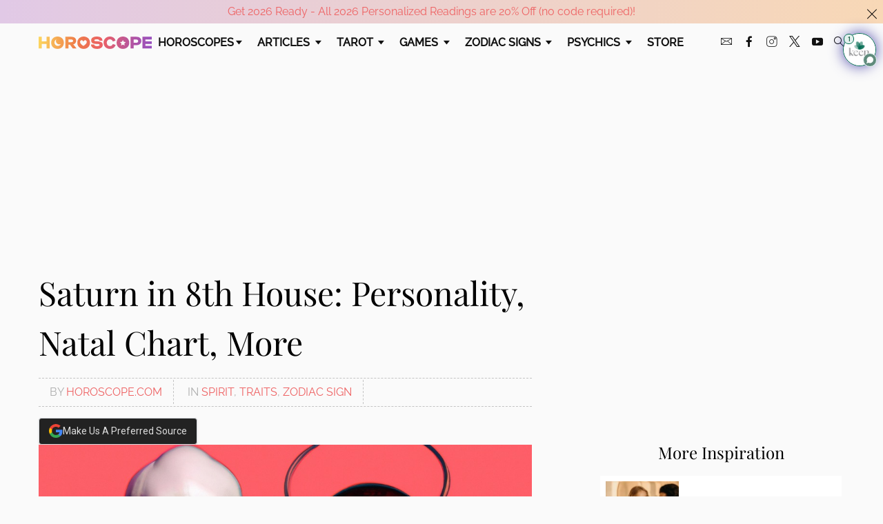

--- FILE ---
content_type: application/javascript; charset=utf-8
request_url: https://widgets.outbrain.com/admiral/admiral-script-A-64EF967830B7B358ED6133EA-2.js
body_size: 375
content:
!(function(b,_name){b[_name]=b[_name]||function n(){(n.q=n.q||[]).push(arguments)},b[_name].v=b[_name].v||2,b[_name].s="3";!(function(b,n,v,U,Q){function V(U,Q){try{V=b.localStorage,(U=JSON.parse(V[decodeURI(decodeURI('ge%257%34I%25%37%34%65m'))](v)).lgk||[])&&(Q=b[n].pubads())&&U.forEach((function(b){b&&b[0]&&Q.setTargeting(b[0],b[1]||"")}))}catch(q){}var V}try{(Q=b[n]=b[n]||{}).cmd=Q.cmd||[],typeof Q.pubads===U?V():typeof Q.cmd.unshift===U?Q.cmd.unshift(V):Q.cmd.push(V)}catch(q){}})(window,decodeURI(decodeURI('%25%367%256f%25%36%66%256%37l%25%365%25%37%34%256%31g')),"_a"+decodeURI(decodeURI("QS%253%30%25%332%25%34%65%45%56%47%254f%2554%255%393%254f%25%344%25%34dw%2551j%256%34%43%4d%257%61U%2534%255%32%2555Q%25%33%32%25%34dT%4d%257%61%255%32%25%355%45%257%34Mg")),"function");;})(window,decodeURI(decodeURI('ad%256d%69%2572%2561%6c')));!(function(b,n,v,U){v=b.createElement(n),b=b.getElementsByTagName(n)[0],v.async=1,v.src="https://soothingglade.com/build/la7f6p/vob5yo.index.js",(U=0)&&U(v),b.parentNode.insertBefore(v,b)})(document,"script");